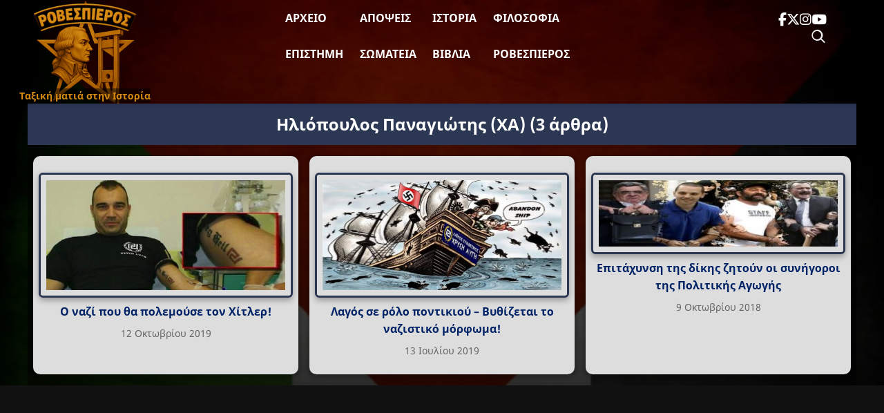

--- FILE ---
content_type: text/html; charset=UTF-8
request_url: https://www.rovespieros.gr/tag/iliopoulos-panagiotis-xa/
body_size: 16772
content:
<!DOCTYPE html>
<html lang="el" class="no-js">
<head>
<meta name="description" content="Ειδήσεις, απόψεις και σχολιασμοί με ταξική ματιά"/>
<meta charset="UTF-8">
<meta name="viewport" content="width=device-width, initial-scale=1">
<meta name='robots' content='index, follow, max-image-preview:large, max-snippet:-1, max-video-preview:-1'/>
<title>Ηλιόπουλος Παναγιώτης (ΧΑ) Archives | Ροβεσπιέρος</title>
<link rel="canonical" href="https://www.rovespieros.gr/tag/iliopoulos-panagiotis-xa/"/>
<meta property="og:locale" content="el_GR"/>
<meta property="og:type" content="article"/>
<meta property="og:title" content="Ηλιόπουλος Παναγιώτης (ΧΑ) Archives | Ροβεσπιέρος"/>
<meta property="og:url" content="https://www.rovespieros.gr/tag/iliopoulos-panagiotis-xa/"/>
<meta property="og:site_name" content="Ροβεσπιέρος"/>
<meta property="og:image" content="https://www.rovespieros.gr/wp-content/uploads/rovespieros-final.webp"/>
<meta property="og:image:width" content="150"/>
<meta property="og:image:height" content="150"/>
<meta property="og:image:type" content="image/webp"/>
<meta name="twitter:card" content="summary_large_image"/>
<meta name="twitter:site" content="@rovespieros1"/>
<script type="application/ld+json" class="yoast-schema-graph">{"@context":"https://schema.org","@graph":[{"@type":"CollectionPage","@id":"https://www.rovespieros.gr/tag/iliopoulos-panagiotis-xa/","url":"https://www.rovespieros.gr/tag/iliopoulos-panagiotis-xa/","name":"Ηλιόπουλος Παναγιώτης (ΧΑ) Archives | Ροβεσπιέρος","isPartOf":{"@id":"https://www.rovespieros.gr/#website"},"primaryImageOfPage":{"@id":"https://www.rovespieros.gr/tag/iliopoulos-panagiotis-xa/#primaryimage"},"image":{"@id":"https://www.rovespieros.gr/tag/iliopoulos-panagiotis-xa/#primaryimage"},"thumbnailUrl":"https://www.rovespieros.gr/wp-content/uploads/Ο-ναζί-που-θα-πολεμούσε-τον-Χίτλερ.jpg","breadcrumb":{"@id":"https://www.rovespieros.gr/tag/iliopoulos-panagiotis-xa/#breadcrumb"},"inLanguage":"el"},{"@type":"ImageObject","inLanguage":"el","@id":"https://www.rovespieros.gr/tag/iliopoulos-panagiotis-xa/#primaryimage","url":"https://www.rovespieros.gr/wp-content/uploads/Ο-ναζί-που-θα-πολεμούσε-τον-Χίτλερ.jpg","contentUrl":"https://www.rovespieros.gr/wp-content/uploads/Ο-ναζί-που-θα-πολεμούσε-τον-Χίτλερ.jpg","width":1440,"height":400,"caption":"Ο ναζί που θα πολεμούσε τον Χίτλερ"},{"@type":"BreadcrumbList","@id":"https://www.rovespieros.gr/tag/iliopoulos-panagiotis-xa/#breadcrumb","itemListElement":[{"@type":"ListItem","position":1,"name":"Home","item":"https://www.rovespieros.gr/"},{"@type":"ListItem","position":2,"name":"Ηλιόπουλος Παναγιώτης (ΧΑ)"}]},{"@type":"WebSite","@id":"https://www.rovespieros.gr/#website","url":"https://www.rovespieros.gr/","name":"Ροβεσπιέρος","description":"Ταξική ματιά στην Ιστορία","publisher":{"@id":"https://www.rovespieros.gr/#/schema/person/333b40d132c2849edb3f563cea5d6e45"},"alternateName":"rovespieros","potentialAction":[{"@type":"SearchAction","target":{"@type":"EntryPoint","urlTemplate":"https://www.rovespieros.gr/?s={search_term_string}"},"query-input":{"@type":"PropertyValueSpecification","valueRequired":true,"valueName":"search_term_string"}}],"inLanguage":"el"},{"@type":["Person","Organization"],"@id":"https://www.rovespieros.gr/#/schema/person/333b40d132c2849edb3f563cea5d6e45","name":"rovespieros","image":{"@type":"ImageObject","inLanguage":"el","@id":"https://www.rovespieros.gr/#/schema/person/image/","url":"https://i0.wp.com/www.rovespieros.gr/wp-content/uploads/rovespieros-final.webp?fit=150%2C150&ssl=1","contentUrl":"https://i0.wp.com/www.rovespieros.gr/wp-content/uploads/rovespieros-final.webp?fit=150%2C150&ssl=1","width":150,"height":150,"caption":"rovespieros"},"logo":{"@id":"https://www.rovespieros.gr/#/schema/person/image/"}}]}</script>
<link rel="alternate" type="application/rss+xml" title="Ετικέτα ροής Ροβεσπιέρος &raquo; Ηλιόπουλος Παναγιώτης (ΧΑ)" href="https://www.rovespieros.gr/tag/iliopoulos-panagiotis-xa/feed/"/>
<style id='wp-img-auto-sizes-contain-inline-css'>img:is([sizes=auto i],[sizes^="auto," i]){contain-intrinsic-size:3000px 1500px}</style>
<style id='wp-block-library-inline-css'>:root{--wp-block-synced-color:#7a00df;--wp-block-synced-color--rgb:122,0,223;--wp-bound-block-color:var(--wp-block-synced-color);--wp-editor-canvas-background:#ddd;--wp-admin-theme-color:#007cba;--wp-admin-theme-color--rgb:0,124,186;--wp-admin-theme-color-darker-10:#006ba1;--wp-admin-theme-color-darker-10--rgb:0,107,160.5;--wp-admin-theme-color-darker-20:#005a87;--wp-admin-theme-color-darker-20--rgb:0,90,135;--wp-admin-border-width-focus:2px}@media (min-resolution:192dpi){:root{--wp-admin-border-width-focus:1.5px}}.wp-element-button{cursor:pointer}:root .has-very-light-gray-background-color{background-color:#eee}:root .has-very-dark-gray-background-color{background-color:#313131}:root .has-very-light-gray-color{color:#eee}:root .has-very-dark-gray-color{color:#313131}:root .has-vivid-green-cyan-to-vivid-cyan-blue-gradient-background{background:linear-gradient(135deg,#00d084,#0693e3)}:root .has-purple-crush-gradient-background{background:linear-gradient(135deg,#34e2e4,#4721fb 50%,#ab1dfe)}:root .has-hazy-dawn-gradient-background{background:linear-gradient(135deg,#faaca8,#dad0ec)}:root .has-subdued-olive-gradient-background{background:linear-gradient(135deg,#fafae1,#67a671)}:root .has-atomic-cream-gradient-background{background:linear-gradient(135deg,#fdd79a,#004a59)}:root .has-nightshade-gradient-background{background:linear-gradient(135deg,#330968,#31cdcf)}:root .has-midnight-gradient-background{background:linear-gradient(135deg,#020381,#2874fc)}:root{--wp--preset--font-size--normal:16px;--wp--preset--font-size--huge:42px}.has-regular-font-size{font-size:1em}.has-larger-font-size{font-size:2.625em}.has-normal-font-size{font-size:var(--wp--preset--font-size--normal)}.has-huge-font-size{font-size:var(--wp--preset--font-size--huge)}.has-text-align-center{text-align:center}.has-text-align-left{text-align:left}.has-text-align-right{text-align:right}.has-fit-text{white-space:nowrap!important}#end-resizable-editor-section{display:none}.aligncenter{clear:both}.items-justified-left{justify-content:flex-start}.items-justified-center{justify-content:center}.items-justified-right{justify-content:flex-end}.items-justified-space-between{justify-content:space-between}.screen-reader-text{border:0;clip-path:inset(50%);height:1px;margin:-1px;overflow:hidden;padding:0;position:absolute;width:1px;word-wrap:normal!important}.screen-reader-text:focus{background-color:#ddd;clip-path:none;color:#444;display:block;font-size:1em;height:auto;left:5px;line-height:normal;padding:15px 23px 14px;text-decoration:none;top:5px;width:auto;z-index:100000}html :where(.has-border-color){border-style:solid}html :where([style*=border-top-color]){border-top-style:solid}html :where([style*=border-right-color]){border-right-style:solid}html :where([style*=border-bottom-color]){border-bottom-style:solid}html :where([style*=border-left-color]){border-left-style:solid}html :where([style*=border-width]){border-style:solid}html :where([style*=border-top-width]){border-top-style:solid}html :where([style*=border-right-width]){border-right-style:solid}html :where([style*=border-bottom-width]){border-bottom-style:solid}html :where([style*=border-left-width]){border-left-style:solid}html :where(img[class*=wp-image-]){height:auto;max-width:100%}:where(figure){margin:0 0 1em}html :where(.is-position-sticky){--wp-admin--admin-bar--position-offset:var(--wp-admin--admin-bar--height,0px)}@media screen and (max-width:600px){html :where(.is-position-sticky){--wp-admin--admin-bar--position-offset:0px}}</style><style id='global-styles-inline-css'>:root{--wp--preset--aspect-ratio--square:1;--wp--preset--aspect-ratio--4-3:4/3;--wp--preset--aspect-ratio--3-4:3/4;--wp--preset--aspect-ratio--3-2:3/2;--wp--preset--aspect-ratio--2-3:2/3;--wp--preset--aspect-ratio--16-9:16/9;--wp--preset--aspect-ratio--9-16:9/16;--wp--preset--color--black:#000000;--wp--preset--color--cyan-bluish-gray:#abb8c3;--wp--preset--color--white:#ffffff;--wp--preset--color--pale-pink:#f78da7;--wp--preset--color--vivid-red:#cf2e2e;--wp--preset--color--luminous-vivid-orange:#ff6900;--wp--preset--color--luminous-vivid-amber:#fcb900;--wp--preset--color--light-green-cyan:#7bdcb5;--wp--preset--color--vivid-green-cyan:#00d084;--wp--preset--color--pale-cyan-blue:#8ed1fc;--wp--preset--color--vivid-cyan-blue:#0693e3;--wp--preset--color--vivid-purple:#9b51e0;--wp--preset--gradient--vivid-cyan-blue-to-vivid-purple:linear-gradient(135deg,rgb(6,147,227) 0%,rgb(155,81,224) 100%);--wp--preset--gradient--light-green-cyan-to-vivid-green-cyan:linear-gradient(135deg,rgb(122,220,180) 0%,rgb(0,208,130) 100%);--wp--preset--gradient--luminous-vivid-amber-to-luminous-vivid-orange:linear-gradient(135deg,rgb(252,185,0) 0%,rgb(255,105,0) 100%);--wp--preset--gradient--luminous-vivid-orange-to-vivid-red:linear-gradient(135deg,rgb(255,105,0) 0%,rgb(207,46,46) 100%);--wp--preset--gradient--very-light-gray-to-cyan-bluish-gray:linear-gradient(135deg,rgb(238,238,238) 0%,rgb(169,184,195) 100%);--wp--preset--gradient--cool-to-warm-spectrum:linear-gradient(135deg,rgb(74,234,220) 0%,rgb(151,120,209) 20%,rgb(207,42,186) 40%,rgb(238,44,130) 60%,rgb(251,105,98) 80%,rgb(254,248,76) 100%);--wp--preset--gradient--blush-light-purple:linear-gradient(135deg,rgb(255,206,236) 0%,rgb(152,150,240) 100%);--wp--preset--gradient--blush-bordeaux:linear-gradient(135deg,rgb(254,205,165) 0%,rgb(254,45,45) 50%,rgb(107,0,62) 100%);--wp--preset--gradient--luminous-dusk:linear-gradient(135deg,rgb(255,203,112) 0%,rgb(199,81,192) 50%,rgb(65,88,208) 100%);--wp--preset--gradient--pale-ocean:linear-gradient(135deg,rgb(255,245,203) 0%,rgb(182,227,212) 50%,rgb(51,167,181) 100%);--wp--preset--gradient--electric-grass:linear-gradient(135deg,rgb(202,248,128) 0%,rgb(113,206,126) 100%);--wp--preset--gradient--midnight:linear-gradient(135deg,rgb(2,3,129) 0%,rgb(40,116,252) 100%);--wp--preset--font-size--small:13px;--wp--preset--font-size--medium:20px;--wp--preset--font-size--large:36px;--wp--preset--font-size--x-large:42px;--wp--preset--spacing--20:0.44rem;--wp--preset--spacing--30:0.67rem;--wp--preset--spacing--40:1rem;--wp--preset--spacing--50:1.5rem;--wp--preset--spacing--60:2.25rem;--wp--preset--spacing--70:3.38rem;--wp--preset--spacing--80:5.06rem;--wp--preset--shadow--natural:6px 6px 9px rgba(0, 0, 0, 0.2);--wp--preset--shadow--deep:12px 12px 50px rgba(0, 0, 0, 0.4);--wp--preset--shadow--sharp:6px 6px 0px rgba(0, 0, 0, 0.2);--wp--preset--shadow--outlined:6px 6px 0px -3px rgb(255, 255, 255), 6px 6px rgb(0, 0, 0);--wp--preset--shadow--crisp:6px 6px 0px rgb(0, 0, 0);}:where(.is-layout-flex){gap:0.5em;}:where(.is-layout-grid){gap:0.5em;}body .is-layout-flex{display:flex;}.is-layout-flex{flex-wrap:wrap;align-items:center;}.is-layout-flex > :is(*, div){margin:0;}body .is-layout-grid{display:grid;}.is-layout-grid > :is(*, div){margin:0;}:where(.wp-block-columns.is-layout-flex){gap:2em;}:where(.wp-block-columns.is-layout-grid){gap:2em;}:where(.wp-block-post-template.is-layout-flex){gap:1.25em;}:where(.wp-block-post-template.is-layout-grid){gap:1.25em;}.has-black-color{color:var(--wp--preset--color--black) !important;}.has-cyan-bluish-gray-color{color:var(--wp--preset--color--cyan-bluish-gray) !important;}.has-white-color{color:var(--wp--preset--color--white) !important;}.has-pale-pink-color{color:var(--wp--preset--color--pale-pink) !important;}.has-vivid-red-color{color:var(--wp--preset--color--vivid-red) !important;}.has-luminous-vivid-orange-color{color:var(--wp--preset--color--luminous-vivid-orange) !important;}.has-luminous-vivid-amber-color{color:var(--wp--preset--color--luminous-vivid-amber) !important;}.has-light-green-cyan-color{color:var(--wp--preset--color--light-green-cyan) !important;}.has-vivid-green-cyan-color{color:var(--wp--preset--color--vivid-green-cyan) !important;}.has-pale-cyan-blue-color{color:var(--wp--preset--color--pale-cyan-blue) !important;}.has-vivid-cyan-blue-color{color:var(--wp--preset--color--vivid-cyan-blue) !important;}.has-vivid-purple-color{color:var(--wp--preset--color--vivid-purple) !important;}.has-black-background-color{background-color:var(--wp--preset--color--black) !important;}.has-cyan-bluish-gray-background-color{background-color:var(--wp--preset--color--cyan-bluish-gray) !important;}.has-white-background-color{background-color:var(--wp--preset--color--white) !important;}.has-pale-pink-background-color{background-color:var(--wp--preset--color--pale-pink) !important;}.has-vivid-red-background-color{background-color:var(--wp--preset--color--vivid-red) !important;}.has-luminous-vivid-orange-background-color{background-color:var(--wp--preset--color--luminous-vivid-orange) !important;}.has-luminous-vivid-amber-background-color{background-color:var(--wp--preset--color--luminous-vivid-amber) !important;}.has-light-green-cyan-background-color{background-color:var(--wp--preset--color--light-green-cyan) !important;}.has-vivid-green-cyan-background-color{background-color:var(--wp--preset--color--vivid-green-cyan) !important;}.has-pale-cyan-blue-background-color{background-color:var(--wp--preset--color--pale-cyan-blue) !important;}.has-vivid-cyan-blue-background-color{background-color:var(--wp--preset--color--vivid-cyan-blue) !important;}.has-vivid-purple-background-color{background-color:var(--wp--preset--color--vivid-purple) !important;}.has-black-border-color{border-color:var(--wp--preset--color--black) !important;}.has-cyan-bluish-gray-border-color{border-color:var(--wp--preset--color--cyan-bluish-gray) !important;}.has-white-border-color{border-color:var(--wp--preset--color--white) !important;}.has-pale-pink-border-color{border-color:var(--wp--preset--color--pale-pink) !important;}.has-vivid-red-border-color{border-color:var(--wp--preset--color--vivid-red) !important;}.has-luminous-vivid-orange-border-color{border-color:var(--wp--preset--color--luminous-vivid-orange) !important;}.has-luminous-vivid-amber-border-color{border-color:var(--wp--preset--color--luminous-vivid-amber) !important;}.has-light-green-cyan-border-color{border-color:var(--wp--preset--color--light-green-cyan) !important;}.has-vivid-green-cyan-border-color{border-color:var(--wp--preset--color--vivid-green-cyan) !important;}.has-pale-cyan-blue-border-color{border-color:var(--wp--preset--color--pale-cyan-blue) !important;}.has-vivid-cyan-blue-border-color{border-color:var(--wp--preset--color--vivid-cyan-blue) !important;}.has-vivid-purple-border-color{border-color:var(--wp--preset--color--vivid-purple) !important;}.has-vivid-cyan-blue-to-vivid-purple-gradient-background{background:var(--wp--preset--gradient--vivid-cyan-blue-to-vivid-purple) !important;}.has-light-green-cyan-to-vivid-green-cyan-gradient-background{background:var(--wp--preset--gradient--light-green-cyan-to-vivid-green-cyan) !important;}.has-luminous-vivid-amber-to-luminous-vivid-orange-gradient-background{background:var(--wp--preset--gradient--luminous-vivid-amber-to-luminous-vivid-orange) !important;}.has-luminous-vivid-orange-to-vivid-red-gradient-background{background:var(--wp--preset--gradient--luminous-vivid-orange-to-vivid-red) !important;}.has-very-light-gray-to-cyan-bluish-gray-gradient-background{background:var(--wp--preset--gradient--very-light-gray-to-cyan-bluish-gray) !important;}.has-cool-to-warm-spectrum-gradient-background{background:var(--wp--preset--gradient--cool-to-warm-spectrum) !important;}.has-blush-light-purple-gradient-background{background:var(--wp--preset--gradient--blush-light-purple) !important;}.has-blush-bordeaux-gradient-background{background:var(--wp--preset--gradient--blush-bordeaux) !important;}.has-luminous-dusk-gradient-background{background:var(--wp--preset--gradient--luminous-dusk) !important;}.has-pale-ocean-gradient-background{background:var(--wp--preset--gradient--pale-ocean) !important;}.has-electric-grass-gradient-background{background:var(--wp--preset--gradient--electric-grass) !important;}.has-midnight-gradient-background{background:var(--wp--preset--gradient--midnight) !important;}.has-small-font-size{font-size:var(--wp--preset--font-size--small) !important;}.has-medium-font-size{font-size:var(--wp--preset--font-size--medium) !important;}.has-large-font-size{font-size:var(--wp--preset--font-size--large) !important;}.has-x-large-font-size{font-size:var(--wp--preset--font-size--x-large) !important;}</style>
<style id='classic-theme-styles-inline-css'>.wp-block-button__link{color:#fff;background-color:#32373c;border-radius:9999px;box-shadow:none;text-decoration:none;padding:calc(.667em + 2px) calc(1.333em + 2px);font-size:1.125em}.wp-block-file__button{background:#32373c;color:#fff;text-decoration:none}</style>
<link rel="stylesheet" type="text/css" href="//www.rovespieros.gr/wp-content/cache/wpfc-minified/7w3ue7qg/cbroi.css" media="all"/>
<link rel="stylesheet" type="text/css" href="//www.rovespieros.gr/wp-content/cache/wpfc-minified/2yo1fqj6/cbroi.css" media="screen and (min-width: 650.55px)"/>
<link rel="stylesheet" type="text/css" href="//www.rovespieros.gr/wp-content/cache/wpfc-minified/fcy91l6e/cbroi.css" media="screen and (max-width: 650.45px)"/>
<script async src="https://www.googletagmanager.com/gtag/js?id=G-6X2NNE1JWT"></script>
<script>window.dataLayer=window.dataLayer||[];
function gtag(){dataLayer.push(arguments);}
gtag('js', new Date());
gtag('config', 'G-6X2NNE1JWT');</script>
<link rel="icon" href="https://www.rovespieros.gr/wp-content/uploads/rovespieros-dark-mode.webp" sizes="32x32"/>
<link rel="icon" href="https://www.rovespieros.gr/wp-content/uploads/rovespieros-dark-mode.webp" sizes="192x192"/>
<link rel="apple-touch-icon" href="https://www.rovespieros.gr/wp-content/uploads/rovespieros-dark-mode.webp"/>
<meta name="msapplication-TileImage" content="https://www.rovespieros.gr/wp-content/uploads/rovespieros-dark-mode.webp"/>
<script data-wpfc-render="false">var Wpfcll={s:[],osl:0,scroll:false,i:function(){Wpfcll.ss();window.addEventListener('load',function(){let observer=new MutationObserver(mutationRecords=>{Wpfcll.osl=Wpfcll.s.length;Wpfcll.ss();if(Wpfcll.s.length > Wpfcll.osl){Wpfcll.ls(false);}});observer.observe(document.getElementsByTagName("html")[0],{childList:true,attributes:true,subtree:true,attributeFilter:["src"],attributeOldValue:false,characterDataOldValue:false});Wpfcll.ls(true);});window.addEventListener('scroll',function(){Wpfcll.scroll=true;Wpfcll.ls(false);});window.addEventListener('resize',function(){Wpfcll.scroll=true;Wpfcll.ls(false);});window.addEventListener('click',function(){Wpfcll.scroll=true;Wpfcll.ls(false);});},c:function(e,pageload){var w=document.documentElement.clientHeight || body.clientHeight;var n=0;if(pageload){n=0;}else{n=(w > 800) ? 800:200;n=Wpfcll.scroll ? 800:n;}var er=e.getBoundingClientRect();var t=0;var p=e.parentNode ? e.parentNode:false;if(typeof p.getBoundingClientRect=="undefined"){var pr=false;}else{var pr=p.getBoundingClientRect();}if(er.x==0 && er.y==0){for(var i=0;i < 10;i++){if(p){if(pr.x==0 && pr.y==0){if(p.parentNode){p=p.parentNode;}if(typeof p.getBoundingClientRect=="undefined"){pr=false;}else{pr=p.getBoundingClientRect();}}else{t=pr.top;break;}}};}else{t=er.top;}if(w - t+n > 0){return true;}return false;},r:function(e,pageload){var s=this;var oc,ot;try{oc=e.getAttribute("data-wpfc-original-src");ot=e.getAttribute("data-wpfc-original-srcset");originalsizes=e.getAttribute("data-wpfc-original-sizes");if(s.c(e,pageload)){if(oc || ot){if(e.tagName=="DIV" || e.tagName=="A" || e.tagName=="SPAN"){e.style.backgroundImage="url("+oc+")";e.removeAttribute("data-wpfc-original-src");e.removeAttribute("data-wpfc-original-srcset");e.removeAttribute("onload");}else{if(oc){e.setAttribute('src',oc);}if(ot){e.setAttribute('srcset',ot);}if(originalsizes){e.setAttribute('sizes',originalsizes);}if(e.getAttribute("alt") && e.getAttribute("alt")=="blank"){e.removeAttribute("alt");}e.removeAttribute("data-wpfc-original-src");e.removeAttribute("data-wpfc-original-srcset");e.removeAttribute("data-wpfc-original-sizes");e.removeAttribute("onload");if(e.tagName=="IFRAME"){var y="https://www.youtube.com/embed/";if(navigator.userAgent.match(/\sEdge?\/\d/i)){e.setAttribute('src',e.getAttribute("src").replace(/.+\/templates\/youtube\.html\#/,y));}e.onload=function(){if(typeof window.jQuery !="undefined"){if(jQuery.fn.fitVids){jQuery(e).parent().fitVids({customSelector:"iframe[src]"});}}var s=e.getAttribute("src").match(/templates\/youtube\.html\#(.+)/);if(s){try{var i=e.contentDocument || e.contentWindow;if(i.location.href=="about:blank"){e.setAttribute('src',y+s[1]);}}catch(err){e.setAttribute('src',y+s[1]);}}}}}}else{if(e.tagName=="NOSCRIPT"){if(typeof window.jQuery !="undefined"){if(jQuery(e).attr("data-type")=="wpfc"){e.removeAttribute("data-type");jQuery(e).after(jQuery(e).text());}}}}}}catch(error){console.log(error);console.log("==>",e);}},ss:function(){var i=Array.prototype.slice.call(document.getElementsByTagName("img"));var f=Array.prototype.slice.call(document.getElementsByTagName("iframe"));var d=Array.prototype.slice.call(document.getElementsByTagName("div"));var a=Array.prototype.slice.call(document.getElementsByTagName("a"));var s=Array.prototype.slice.call(document.getElementsByTagName("span"));var n=Array.prototype.slice.call(document.getElementsByTagName("noscript"));this.s=i.concat(f).concat(d).concat(a).concat(s).concat(n);},ls:function(pageload){var s=this;[].forEach.call(s.s,function(e,index){s.r(e,pageload);});}};document.addEventListener('DOMContentLoaded',function(){wpfci();});function wpfci(){Wpfcll.i();}</script>
</head>
<body class="archive tag tag-iliopoulos-panagiotis-xa tag-2124 wp-theme-Rovespieros">
<div class="site-wrapper"> 
<header class="site-header" role="banner">
<div class="header-inner">
<div class="header-burger"> <button class="menu-toggle" aria-label="Toggle Menu" aria-expanded="false" aria-controls="primary-menu"> <span></span> <span></span> <span></span> </button></div><div class="site-logo"> <a href="https://www.rovespieros.gr/"> <img src="https://www.rovespieros.gr/wp-content/themes/Rovespieros/images/rovespieros-logo.webp" alt="Ροβεσπιέρος" class="logo-img" width="150" height="150"/> <span class="logo-overlay">Ταξική ματιά στην Ιστορία</span> </a></div><nav class="site-nav">
<ul id="primary-menu" class="main-menu"><li id="menu-item-60101" class="menu-item menu-item-type-post_type menu-item-object-page current_page_parent menu-item-60101"><a href="https://www.rovespieros.gr/posts-page/">Αρχείο</a></li>
<li id="menu-item-60154" class="menu-item menu-item-type-taxonomy menu-item-object-category menu-item-60154"><a href="https://www.rovespieros.gr/category/apopsi/">Απόψεις</a></li>
<li id="menu-item-60148" class="menu-item menu-item-type-taxonomy menu-item-object-category menu-item-60148"><a href="https://www.rovespieros.gr/category/history/">Ιστορία</a></li>
<li id="menu-item-60146" class="menu-item menu-item-type-taxonomy menu-item-object-category menu-item-60146"><a href="https://www.rovespieros.gr/category/filosofia/">Φιλοσοφία</a></li>
<li id="menu-item-60133" class="menu-item menu-item-type-taxonomy menu-item-object-category menu-item-60133"><a href="https://www.rovespieros.gr/category/science-education/">Επιστήμη</a></li>
<li id="menu-item-60098" class="menu-item menu-item-type-taxonomy menu-item-object-category menu-item-60098"><a href="https://www.rovespieros.gr/category/movement/">Σωματεία</a></li>
<li id="menu-item-64245" class="menu-item menu-item-type-taxonomy menu-item-object-category menu-item-64245"><a href="https://www.rovespieros.gr/category/books/">Βιβλία</a></li>
<li id="menu-item-60144" class="menu-item menu-item-type-taxonomy menu-item-object-category menu-item-60144"><a href="https://www.rovespieros.gr/category/rovespieros/">Ροβεσπιέρος</a></li>
</ul>					          
<div class="mobile-social-wrapper">
<div class="mobile-search"> <form role="search" method="get" class="interactive-search-form" action="https://www.rovespieros.gr/"> <input type="search" class="interactive-search-field" name="s" placeholder="Αναζήτηση..." value="" autocomplete="off"> <button type="submit" class="interactive-search-submit" aria-label="Αναζήτηση"> <svg xmlns="http://www.w3.org/2000/svg" width="24" height="24" fill="currentColor" viewBox="0 0 24 24"> <path d="M10 2a8 8 0 105.293 14.293l5.147 5.147 1.414-1.414-5.147-5.147A8 8 0 0010 2zm0 2a6 6 0 110 12 6 6 0 010-12z"/> </svg> </button> </form></div><div class="mobile-social"> <a href="https://www.facebook.com/profile.php?id=100032868896008" class="social-link" target="_blank" rel="noopener" aria-label="Facebook"> <i class="fab fa-facebook-f"></i> </a> <a href="https://x.com/rovespieros_gr" class="social-link" target="_blank" rel="noopener" aria-label="Twitter"> <i class="fab fa-x-twitter"></i> </a> <a href="https://www.instagram.com/rovespieros_1789_/" class="social-link" target="_blank" rel="noopener" aria-label="Instagram"> <i class="fab fa-instagram"></i> </a> <a href="https://www.youtube.com/channel/UCPR_rsbgcAkB_oDRiT7wObQ" class="social-link" target="_blank" rel="noopener" aria-label="YouTube"> <i class="fab fa-youtube"></i> </a></div></div></nav>
<div class="header-social-wrapper">
<div class="header-social"> <a href="https://www.facebook.com/profile.php?id=100032868896008" class="social-link" target="_blank" rel="noopener" aria-label="Facebook"> <i class="fab fa-facebook-f"></i> </a> <a href="https://x.com/rovespieros_gr" class="social-link" target="_blank" rel="noopener" aria-label="Twitter"> <i class="fab fa-x-twitter"></i> </a> <a href="https://www.instagram.com/rovespieros_1789_/" class="social-link" target="_blank" rel="noopener" aria-label="Instagram"> <i class="fab fa-instagram"></i> </a> <a href="https://www.youtube.com/channel/UCPR_rsbgcAkB_oDRiT7wObQ" class="social-link" target="_blank" rel="noopener" aria-label="YouTube"> <i class="fab fa-youtube"></i> </a></div><div class="desktop-search"> <form role="search" method="get" class="interactive-search-form" action="https://www.rovespieros.gr/"> <input type="search" class="interactive-search-field" name="s" placeholder="Αναζήτηση..." value="" autocomplete="off"> <button type="submit" class="interactive-search-submit" aria-label="Αναζήτηση"> <svg xmlns="http://www.w3.org/2000/svg" width="24" height="24" fill="currentColor" viewBox="0 0 24 24"> <path d="M10 2a8 8 0 105.293 14.293l5.147 5.147 1.414-1.414-5.147-5.147A8 8 0 0010 2zm0 2a6 6 0 110 12 6 6 0 010-12z"/> </svg> </button> </form></div></div></div></header>
<div class="header-spacer"></div><main class="archive-page">
<div class="container">
<h1 class="archive-title">
Ηλιόπουλος Παναγιώτης (ΧΑ)	<span class="archive-count">
(3 άρθρα)
</span>
</h1>
<div class="post-grid" id="post-container">
<article class="article-card post-29344 post type-post status-publish format-standard has-post-thumbnail hentry category-arthra tag-apologia tag-diki tag-nationalism tag-iliopoulos-panagiotis-xa tag-1843 tag-xrysi-avgi" data-post-id="29344">
<div class="article-thumb"> <a href="https://www.rovespieros.gr/nazi-pou-tha-polemouse-hitler/"> <img width="350" height="97" src="https://www.rovespieros.gr/wp-content/uploads/Ο-ναζί-που-θα-πολεμούσε-τον-Χίτλερ.jpg" class="attachment-medium size-medium wp-post-image" alt="Ο ναζί που θα πολεμούσε τον Χίτλερ" decoding="async"/> </a></div><h2 class="article-title">
<a href="https://www.rovespieros.gr/nazi-pou-tha-polemouse-hitler/">Ο ναζί που θα πολεμούσε τον Χίτλερ!</a>
</h2>
<div class="article-meta"> <span class="article-date">12 Οκτωβρίου 2019</span></div></article>
<article class="article-card post-24636 post type-post status-publish format-standard has-post-thumbnail hentry category-arthra tag-germenis-giorgos tag-dhlwseis tag-iliopoulos-panagiotis-xa tag-lagos-giannis tag-xrysi-avgi" data-post-id="24636">
<div class="article-thumb"> <a href="https://www.rovespieros.gr/lagos-se-rolo-pontikiou-vithizetai-nazistiko-morfoma/"> <img width="350" height="97" src="https://www.rovespieros.gr/wp-content/uploads/Λαγός-σε-ρόλο-ποντικιού-Βυθίζεται-το-ναζιστικό-μόρφωμα.jpg" class="attachment-medium size-medium wp-post-image" alt="Λαγός σε ρόλο ποντικιού - Βυθίζεται το ναζιστικό μόρφωμα!" decoding="async"/> </a></div><h2 class="article-title">
<a href="https://www.rovespieros.gr/lagos-se-rolo-pontikiou-vithizetai-nazistiko-morfoma/">Λαγός σε ρόλο ποντικιού &#8211; Βυθίζεται το ναζιστικό μόρφωμα!</a>
</h2>
<div class="article-meta"> <span class="article-date">13 Ιουλίου 2019</span></div></article>
<article class="article-card post-12498 post type-post status-publish format-standard has-post-thumbnail hentry category-arthra tag-dhlwseis tag-justice tag-diki tag-egklimata tag-epistoli tag-iliopoulos-panagiotis-xa tag-lagos-giannis tag-2123 tag-syriza tag-fascism tag-fussas-pavlos tag-xrysi-avgi" data-post-id="12498">
<div class="article-thumb"> <a href="https://www.rovespieros.gr/epitaxinsi-dikis-zitoun-sunigoroi-potikis-agogis/"> <img onload="Wpfcll.r(this,true);" src="https://www.rovespieros.gr/wp-content/plugins/wp-fastest-cache-premium/pro/images/blank.gif" width="350" height="97" data-wpfc-original-src="https://www.rovespieros.gr/wp-content/uploads/Eπιτάχυνση-της-δίκης-ζητούν-οι-συνήγοροι-της-Πολιτικής-Αγωγής-min-350x97.jpg" class="attachment-medium size-medium wp-post-image" alt="Επιτάχυνση της δίκης ζητούν οι συνήγοροι της Πολιτικής Αγωγής" decoding="async" data-wpfc-original-srcset="https://www.rovespieros.gr/wp-content/uploads/Eπιτάχυνση-της-δίκης-ζητούν-οι-συνήγοροι-της-Πολιτικής-Αγωγής-min-350x97.jpg 350w, https://www.rovespieros.gr/wp-content/uploads/Eπιτάχυνση-της-δίκης-ζητούν-οι-συνήγοροι-της-Πολιτικής-Αγωγής-min-200x56.jpg 200w, https://www.rovespieros.gr/wp-content/uploads/Eπιτάχυνση-της-δίκης-ζητούν-οι-συνήγοροι-της-Πολιτικής-Αγωγής-min-768x213.jpg 768w, https://www.rovespieros.gr/wp-content/uploads/Eπιτάχυνση-της-δίκης-ζητούν-οι-συνήγοροι-της-Πολιτικής-Αγωγής-min-800x222.jpg 800w, https://www.rovespieros.gr/wp-content/uploads/Eπιτάχυνση-της-δίκης-ζητούν-οι-συνήγοροι-της-Πολιτικής-Αγωγής-min.jpg 1440w" data-wpfc-original-sizes="(max-width: 350px) 100vw, 350px"/> </a></div><h2 class="article-title">
<a href="https://www.rovespieros.gr/epitaxinsi-dikis-zitoun-sunigoroi-potikis-agogis/">Επιτάχυνση της δίκης ζητούν οι συνήγοροι της Πολιτικής Αγωγής</a>
</h2>
<div class="article-meta"> <span class="article-date">9 Οκτωβρίου 2018</span></div></article></div><div id="infinite-loader" class="infinite-loader" role="status" aria-live="polite" aria-atomic="true" aria-hidden="true"> <span class="spinner" aria-hidden="true"></span> <span class="msg">Φορτώνω περισσότερα άρθρα…</span></div></div></main>
<footer>
<div class="site-footer">
<div class="footer-grid">
<div class="footer-meta"> 
<div class="footer-next-stop-wrapper">
<h2 class="footer-next-stop-title">
<span class="svg-icon svg-icon--station" aria-hidden="true"><svg viewBox="-17.08 0 122.88 122.88" xmlns="http://www.w3.org/2000/svg" fill="#ff9900">
<path fill-rule="evenodd" clip-rule="evenodd" d="M26.06,0h35.66c5.85,0,13.01,7.56,14.14,13.28l12.75,64.33
c1.14,5.73-6.25,13.98-12.09,13.98H19.26c-13.85,0-21.72-2.78-18.56-19.5l11-58.25C12.78,8.08,20.2,0,26.06,0L26.06,0z
M8.97,122.88l9.88-22.91h12.19l-3.26,7.36h32.68l-3.36-7.57h11.98l9.77,22.7H67.08l-3.47-7.57h-39.4l-3.26,7.99H8.97L8.97,122.88z
M28.55,68.71c4.36,0,7.89,3.53,7.89,7.89c0,4.36-3.53,7.89-7.89,7.89c-4.36,0-7.89-3.53-7.89-7.89C20.66,72.24,24.19,68.71,28.55,68.71
L28.55,68.71z M36.93,7.43h14.22c0.36,0,0.66,0.3,0.66,0.66v6.68c0,0.36-0.3,0.66-0.66,0.66H36.93c-0.36,0-0.66-0.3-0.66-0.66V8.09
C36.27,7.73,36.57,7.43,36.93,7.43L36.93,7.43z M10.27,61.36l7.79-38.39h52.48l7.28,38.39H10.27L10.27,61.36z M59.53,68.71
c4.36,0,7.89,3.53,7.89,7.89c0,4.36-3.53,7.89-7.89,7.89c-4.36,0-7.89-3.53-7.89-7.89C51.64,72.24,55.17,68.71,59.53,68.71L59.53,68.71z"/>
</svg>
</span>	<span>Επόμενη στάση</span>
</h2>
<div class="next-stop"> <a href="https://www.902.gr/eidisi/politiki/408922/podcast-902gr-107-me-ta-mploka-o-agonas-toys-mas-afora-oloys" class="next-stop-link" target="_blank" rel="noopener noreferrer" aria-label="Επόμενη στάση — άνοιγμα συνδέσμου σε νέα καρτέλα"> <img onload="Wpfcll.r(this,true);" src="https://www.rovespieros.gr/wp-content/plugins/wp-fastest-cache-premium/pro/images/blank.gif" width="308" height="400" data-wpfc-original-src="https://www.rovespieros.gr/wp-content/uploads/Μπλόκα-αγροτών-308x400.webp" class="next-stop-img" alt="Αγροτικά μπλόκα" decoding="async" data-wpfc-original-srcset="https://www.rovespieros.gr/wp-content/uploads/Μπλόκα-αγροτών-308x400.webp 308w, https://www.rovespieros.gr/wp-content/uploads/Μπλόκα-αγροτών-269x350.webp 269w, https://www.rovespieros.gr/wp-content/uploads/Μπλόκα-αγροτών-115x150.webp 115w, https://www.rovespieros.gr/wp-content/uploads/Μπλόκα-αγροτών.webp 500w" data-wpfc-original-sizes="auto, (max-width: 308px) 100vw, 308px"/> </a></div></div></div><div class="footer-popular-wrapper">
<div class="footer-popular-wrapper">
<h2 class="footer-popular-title">
<span class="svg-icon svg-icon--popular" aria-hidden="true"><svg viewBox="0 0 64 64" xmlns="http://www.w3.org/2000/svg">
<path fill="#ff9900" d="M28.1,56.1c0,0-16.1-2.4-16.1-16.1s21-15,16.4-32c0,0,15.7,4.9,11.9,20.2c0,0,2.1-1.3,3.7-3.9
c0,0,8,6.2,8,15.5s-11,16.2-16.3,16.2c0,0,5.6-7.6,0.5-12.5c-7.3-7-4.2-11.4-4.2-11.4S14.2,40.8,28.1,56.1z"/>
</svg>
</span>			<span>Δημοφιλή</span>
</h2>
<div class="footer-popular-grid">
<div class="popular-post">
<a href="https://www.rovespieros.gr/pano-gia-fyssa-apo-antifasistes-olympiakous-ston-kifiso/" class="popular-post-link">
<div class="popular-thumb"> <img onload="Wpfcll.r(this,true);" src="https://www.rovespieros.gr/wp-content/plugins/wp-fastest-cache-premium/pro/images/blank.gif" width="200" height="92" data-wpfc-original-src="https://www.rovespieros.gr/wp-content/uploads/pano-gia-fyssa-apo-antifasistes-olympiakous-ston-kifiso-200x92.webp" class="attachment-thumbnail size-thumbnail wp-post-image" alt="Πανό για Φύσσα από αντιφασίστες οπαδούς του Ολυμπιακού" decoding="async" data-wpfc-original-srcset="https://www.rovespieros.gr/wp-content/uploads/pano-gia-fyssa-apo-antifasistes-olympiakous-ston-kifiso-200x92.webp 200w, https://www.rovespieros.gr/wp-content/uploads/pano-gia-fyssa-apo-antifasistes-olympiakous-ston-kifiso-350x160.webp 350w, https://www.rovespieros.gr/wp-content/uploads/pano-gia-fyssa-apo-antifasistes-olympiakous-ston-kifiso-800x367.webp 800w, https://www.rovespieros.gr/wp-content/uploads/pano-gia-fyssa-apo-antifasistes-olympiakous-ston-kifiso-768x352.webp 768w, https://www.rovespieros.gr/wp-content/uploads/pano-gia-fyssa-apo-antifasistes-olympiakous-ston-kifiso.webp 1200w" data-wpfc-original-sizes="auto, (max-width: 200px) 100vw, 200px"/></div><div class="popular-title">Πανό για Φύσσα από αντιφασίστες οπαδούς του Ολυμπιακού!</div></a></div><div class="popular-post">
<a href="https://www.rovespieros.gr/mathimatika-tou-danika/" class="popular-post-link">
<div class="popular-thumb"> <img onload="Wpfcll.r(this,true);" src="https://www.rovespieros.gr/wp-content/plugins/wp-fastest-cache-premium/pro/images/blank.gif" width="200" height="92" data-wpfc-original-src="https://www.rovespieros.gr/wp-content/uploads/mathimatika-tou-danika-200x92.webp" class="attachment-thumbnail size-thumbnail wp-post-image" alt="Τα «Μαθηματικά» του κ. Δανίκα" decoding="async" data-wpfc-original-srcset="https://www.rovespieros.gr/wp-content/uploads/mathimatika-tou-danika-200x92.webp 200w, https://www.rovespieros.gr/wp-content/uploads/mathimatika-tou-danika-350x160.webp 350w, https://www.rovespieros.gr/wp-content/uploads/mathimatika-tou-danika-800x367.webp 800w, https://www.rovespieros.gr/wp-content/uploads/mathimatika-tou-danika-768x352.webp 768w, https://www.rovespieros.gr/wp-content/uploads/mathimatika-tou-danika.webp 1200w" data-wpfc-original-sizes="auto, (max-width: 200px) 100vw, 200px"/></div><div class="popular-title">Τα «Μαθηματικά» του κ. Δανίκα</div></a></div><div class="popular-post">
<a href="https://www.rovespieros.gr/rizos-maroudas-live-apodomei-xydaia-kyvernitika-psemata/" class="popular-post-link">
<div class="popular-thumb"> <img onload="Wpfcll.r(this,true);" src="https://www.rovespieros.gr/wp-content/plugins/wp-fastest-cache-premium/pro/images/blank.gif" width="200" height="92" data-wpfc-original-src="https://www.rovespieros.gr/wp-content/uploads/rizos-maroudas-live-apodomei-xydaia-kyvernitika-psemata-200x92.webp" class="attachment-thumbnail size-thumbnail wp-post-image" alt="Ο Ρίζος Μαρούδας σε live μετάδοση αποδομεί τα χυδαία κυβερνητικά ψέματα" decoding="async" data-wpfc-original-srcset="https://www.rovespieros.gr/wp-content/uploads/rizos-maroudas-live-apodomei-xydaia-kyvernitika-psemata-200x92.webp 200w, https://www.rovespieros.gr/wp-content/uploads/rizos-maroudas-live-apodomei-xydaia-kyvernitika-psemata-350x160.webp 350w, https://www.rovespieros.gr/wp-content/uploads/rizos-maroudas-live-apodomei-xydaia-kyvernitika-psemata-800x367.webp 800w, https://www.rovespieros.gr/wp-content/uploads/rizos-maroudas-live-apodomei-xydaia-kyvernitika-psemata-768x352.webp 768w, https://www.rovespieros.gr/wp-content/uploads/rizos-maroudas-live-apodomei-xydaia-kyvernitika-psemata.webp 1200w" data-wpfc-original-sizes="auto, (max-width: 200px) 100vw, 200px"/></div><div class="popular-title">Ο Ρίζος Μαρούδας σε live μετάδοση αποδομεί τα χυδαία κυβερνητικά ψέματα!</div></a></div><div class="popular-post">
<a href="https://www.rovespieros.gr/varnalis-rwtate-an-eimai-komounistis-olo-idia-leme/" class="popular-post-link">
<div class="popular-thumb"> <img onload="Wpfcll.r(this,true);" src="https://www.rovespieros.gr/wp-content/plugins/wp-fastest-cache-premium/pro/images/blank.gif" width="200" height="92" data-wpfc-original-src="https://www.rovespieros.gr/wp-content/uploads/varnalis-rwtate-an-eimai-komounistis-olo-idia-leme-200x92.webp" class="attachment-thumbnail size-thumbnail wp-post-image" alt="Βάρναλης: «Ρωτάτε αν είμαι κομμουνιστής; Όλο τα ίδια θα λέμε;» (vid)" decoding="async" data-wpfc-original-srcset="https://www.rovespieros.gr/wp-content/uploads/varnalis-rwtate-an-eimai-komounistis-olo-idia-leme-200x92.webp 200w, https://www.rovespieros.gr/wp-content/uploads/varnalis-rwtate-an-eimai-komounistis-olo-idia-leme-350x160.webp 350w, https://www.rovespieros.gr/wp-content/uploads/varnalis-rwtate-an-eimai-komounistis-olo-idia-leme-800x367.webp 800w, https://www.rovespieros.gr/wp-content/uploads/varnalis-rwtate-an-eimai-komounistis-olo-idia-leme-768x352.webp 768w, https://www.rovespieros.gr/wp-content/uploads/varnalis-rwtate-an-eimai-komounistis-olo-idia-leme.webp 1200w" data-wpfc-original-sizes="auto, (max-width: 200px) 100vw, 200px"/></div><div class="popular-title">Βάρναλης: «Ρωτάτε αν είμαι κομμουνιστής; Όλο τα ίδια θα λέμε;»</div></a></div><div class="popular-post">
<a href="https://www.rovespieros.gr/to-taxidi-tou-darwin-theoria-exelixis/" class="popular-post-link">
<div class="popular-thumb"> <img onload="Wpfcll.r(this,true);" src="https://www.rovespieros.gr/wp-content/plugins/wp-fastest-cache-premium/pro/images/blank.gif" width="200" height="92" data-wpfc-original-src="https://www.rovespieros.gr/wp-content/uploads/to-taxidi-tou-darwin-theoria-exelixis-0-200x92.webp" class="attachment-thumbnail size-thumbnail wp-post-image" alt="Το ταξίδι του Δαρβίνου που θεμελίωσε τη Θεωρία της Εξέλιξης" decoding="async" data-wpfc-original-srcset="https://www.rovespieros.gr/wp-content/uploads/to-taxidi-tou-darwin-theoria-exelixis-0-200x92.webp 200w, https://www.rovespieros.gr/wp-content/uploads/to-taxidi-tou-darwin-theoria-exelixis-0-350x160.webp 350w, https://www.rovespieros.gr/wp-content/uploads/to-taxidi-tou-darwin-theoria-exelixis-0-800x367.webp 800w, https://www.rovespieros.gr/wp-content/uploads/to-taxidi-tou-darwin-theoria-exelixis-0-768x352.webp 768w, https://www.rovespieros.gr/wp-content/uploads/to-taxidi-tou-darwin-theoria-exelixis-0.webp 1200w" data-wpfc-original-sizes="auto, (max-width: 200px) 100vw, 200px"/></div><div class="popular-title">Το ταξίδι του Δαρβίνου που θεμελίωσε τη Θεωρία της Εξέλιξης!</div></a></div></div></div></div><div class="footer-about-wrapper">
<div class="footer-about-inner"> <h2 class="footer-about-title"> <span class="svg-icon svg-icon--info" aria-hidden="true"><svg viewBox="-192 -192 2304 2304" xmlns="http://www.w3.org/2000/svg" fill="#ff9900"> <path fill-rule="evenodd" d="M960 0c530.193 0 960 429.807 960 960s-429.807 960-960 960S0 1490.193 0 960 429.807 0 960 0Zm223.797 707.147c-28.531-29.561-67.826-39.944-109.227-39.455-55.225.657-114.197 20.664-156.38 40.315-100.942 47.024-178.395 130.295-242.903 219.312-11.616 16.025-17.678 34.946 2.76 49.697 17.428 12.58 29.978 1.324 40.49-9.897l.69-.74c.801-.862 1.591-1.72 2.37-2.565 11.795-12.772 23.194-25.999 34.593-39.237l2.85-3.31 2.851-3.308c34.231-39.687 69.056-78.805 115.144-105.345 27.4-15.778 47.142 8.591 42.912 35.963-2.535 16.413-11.165 31.874-17.2 47.744-21.44 56.363-43.197 112.607-64.862 168.888-23.74 61.7-47.405 123.425-70.426 185.398l-2 5.38-1.998 5.375c-20.31 54.64-40.319 108.872-53.554 165.896-10.575 45.592-24.811 100.906-4.357 145.697 11.781 25.8 36.77 43.532 64.567 47.566 37.912 5.504 78.906 6.133 116.003-2.308 19.216-4.368 38.12-10.07 56.57-17.005 56.646-21.298 108.226-54.146 154.681-92.755 47.26-39.384 88.919-85.972 126.906-134.292 12.21-15.53 27.004-32.703 31.163-52.596 3.908-18.657-12.746-45.302-34.326-34.473-11.395 5.718-19.929 19.867-28.231 29.27-10.42 11.798-21.044 23.423-31.786 34.92-21.488 22.987-43.513 45.463-65.634 67.831-13.54 13.692-30.37 25.263-47.662 33.763-21.59 10.609-38.785-1.157-36.448-25.064 2.144-21.954 7.515-44.145 15.046-64.926 30.306-83.675 61.19-167.135 91.834-250.686 19.157-52.214 38.217-104.461 56.999-156.816 17.554-48.928 32.514-97.463 38.834-149.3 4.357-35.71-4.9-72.647-30.269-98.937Zm63.72-401.498c-91.342-35.538-200.232 25.112-218.574 121.757-13.25 69.784 13.336 131.23 67.998 157.155 105.765 50.16 232.284-29.954 232.29-147.084.005-64.997-28.612-111.165-81.715-131.828Z"/> </svg> </span> <span>Γιατί Ροβεσπιέρος</span> </h2> <p style="text-align: justify;"> <img onload="Wpfcll.r(this,true);" src="https://www.rovespieros.gr/wp-content/plugins/wp-fastest-cache-premium/pro/images/blank.gif" data-wpfc-original-src="https://www.rovespieros.gr/wp-content/themes/Rovespieros/images/rovespieros-sketch.webp" alt="Ροβεσπιέρος σκίτσο" class="footer-about-inline-image" width="100" height="100"/> Ο Μαξιμιλιανός Ροβεσπιέρος, <a href="https://www.rovespieros.gr/adiafthoros-260-xronia/">ο «αδιάφθορος»,</a> υπήρξε η εμβληματικότερη μορφή της Γαλλικής Επανάστασης. Κι όμως, η αστική τάξη σήμερα, προκειμένου να διαφυλάξει την εξουσία και τα προνόμιά της, δεν διστάζει να συκοφαντήσει τον σπουδαιότερο εκφραστή της. Εμείς τιμούμε τον άνθρωπο-σύμβολο επαναστατικής επαγρύπνησης, λαϊκής νομιμότητας και πολιτικής ηθικής. </p> <p> 🔗 Δείτε όλα τα άρθρα μας στο μενού <a href="https://www.rovespieros.gr/posts-page/">«Αρχείο».</a><br> ✉️ Επικοινωνία: <a href="mailto:demetriox1974@gmail.com">demetriox1974@gmail.com</a><br> 🆓 Επιτρέπεται η αναδημοσίευση χωρίς περιορισμούς. </p>  <form role="search" method="get" class="footer-search-form" action="https://www.rovespieros.gr/"> <input type="search" class="footer-search-input" placeholder="Αναζήτηση..." value="" name="s" required /> <button type="submit" class="footer-search-button" aria-label="Αναζήτηση"> <svg xmlns="http://www.w3.org/2000/svg" width="18" height="18" fill="currentColor" viewBox="0 0 24 24"> <path d="M10 2a8 8 0 105.293 14.293l5.147 5.147 1.414-1.414-5.147-5.147A8 8 0 0010 2zm0 2a6 6 0 110 12 6 6 0 010-12z"/> </svg> </button> </form></div><div class="footer-categories-wrapper">
<h2 class="footer-categories-title">
<span class="svg-icon svg-icon--category" aria-hidden="true"><svg viewBox="0 0 64 64" xmlns="http://www.w3.org/2000/svg" fill="#ff9900">
<path fill-rule="evenodd" clip-rule="evenodd"
d="M9.89,30.496c-1.14,1.122-1.784,2.653-1.791,4.252c-0.006,1.599,0.627,3.135,1.758,4.266
c3.028,3.028,7.071,7.071,10.081,10.082c2.327,2.326,6.093,2.349,8.448,0.051c5.91-5.768,16.235-15.846,19.334-18.871
c0.578-0.564,0.905-1.338,0.905-2.146c0-4.228,0-17.607,0-17.607l-17.22,0c-0.788,0-1.544,0.309-2.105,0.862
c-3.065,3.018-13.447,13.239-19.41,19.111Zm34.735-15.973l0,11.945c0,0.811-0.329,1.587-0.91,2.152
c-3.069,2.981-13.093,12.718-17.485,16.984c-1.161,1.127-3.012,1.114-4.157-0.031c-2.387-2.386-6.296-6.296-8.709-8.709
c-0.562-0.562-0.876-1.325-0.872-2.12c0.003-0.795,0.324-1.555,0.892-2.112c4.455-4.373,14.545-14.278,17.573-17.25
c0.561-0.551,1.316-0.859,2.102-0.859c3.202,0,11.566,0,11.566,0Zm-7.907,2.462c-1.751,0.015-3.45,1.017-4.266,2.553
c-0.708,1.331-0.75,2.987-0.118,4.356c0.836,1.812,2.851,3.021,4.882,2.809c2.042-0.212,3.899-1.835,4.304-3.896
c0.296-1.503-0.162-3.136-1.213-4.251c-0.899-0.953-2.18-1.548-3.495-1.57c-0.031-0.001-0.062-0.001-0.094-0.001Zm0.008,2.519
c1.105,0.007,2.142,0.849,2.343,1.961c0.069,0.384,0.043,0.786-0.09,1.154c-0.393,1.079-1.62,1.811-2.764,1.536
c-1.139-0.274-1.997-1.489-1.802-2.67c0.177-1.069,1.146-1.963,2.27-1.981c0.014,0,0.029,0,0.043,0Z"/>
<path fill-rule="evenodd" clip-rule="evenodd"
d="M48.625,13.137l0,4.001l3.362,0l0,11.945c0,0.811-0.328,1.587-0.909,2.152
c-3.069,2.981-13.093,12.717-17.485,16.983c-1.161,1.128-3.013,1.114-4.157-0.03l-0.034-0.034l-1.016,0.993
c-0.663,0.646-1.437,1.109-2.259,1.389l1.174,1.174c2.327,2.327,6.093,2.35,8.447,0.051c5.91-5.768,16.235-15.845,19.335-18.87
c0.578-0.565,0.904-1.339,0.904-2.147c0-4.227,0-17.607,0-17.607l-7.362,0Z"/>
</svg>
</span>		<span>Κατηγορίες</span>
</h2>
<div class="footer-categories"> <a href="https://www.rovespieros.gr/category/rovespieros/" class="footer-category-link"> Rovespieros </a> <a href="https://www.rovespieros.gr/category/anakoinwseis/" class="footer-category-link"> Ανακοινώσεις </a> <a href="https://www.rovespieros.gr/category/apopsi/" class="footer-category-link"> Απόψεις </a> <a href="https://www.rovespieros.gr/category/afierwmata/" class="footer-category-link"> Αφιερώματα </a> <a href="https://www.rovespieros.gr/category/books/" class="footer-category-link"> Βιβλία </a> <a href="https://www.rovespieros.gr/category/diethni/" class="footer-category-link"> Διεθνή </a> <a href="https://www.rovespieros.gr/category/arthra/" class="footer-category-link"> Ελλάδα </a> <a href="https://www.rovespieros.gr/category/science-education/" class="footer-category-link"> Επιστήμη και Εκπαίδευση </a> <a href="https://www.rovespieros.gr/category/history/" class="footer-category-link"> Ιστορία </a> <a href="https://www.rovespieros.gr/category/movement/" class="footer-category-link"> Κίνημα </a> <a href="https://www.rovespieros.gr/category/kke/" class="footer-category-link"> ΚΚΕ </a> <a href="https://www.rovespieros.gr/category/news/" class="footer-category-link"> Νέα </a> <a href="https://www.rovespieros.gr/category/pame/" class="footer-category-link"> ΠΑΜΕ </a> <a href="https://www.rovespieros.gr/category/filosofia/" class="footer-category-link"> Φιλοσοφία </a></div></div></div><div class="footer-sub-stats">
<div class="footer-sub-inner">
<h2 class="footer-subscribe-title">
<span class="svg-icon svg-icon--subs" aria-hidden="true"><svg viewBox="0 0 494.09 494.09" xmlns="http://www.w3.org/2000/svg" fill="#ff9900">
<path d="M468.284,85.437H25.806C11.557,85.437,0,96.992,0,111.243v271.604c0,14.25,11.557,25.806,25.806,25.806
h442.477c14.25,0,25.806-11.556,25.806-25.806V111.243C494.09,96.992,482.533,85.437,468.284,85.437z M451.363,341.569
c6.997,5.814,7.961,16.197,2.154,23.193c-3.256,3.924-7.953,5.951-12.68,5.951c-3.708,0-7.439-1.248-10.511-3.796l-116.147-96.406
l-56.616,46.988c-3.048,2.533-6.786,3.795-10.518,3.795c-3.731,0-7.471-1.262-10.519-3.795l-56.614-46.988L63.764,366.917
c-6.989,5.814-17.37,4.857-23.194-2.155c-5.804-6.996-4.84-17.379,2.157-23.193l111.396-92.465L42.727,156.639
c-6.997-5.814-7.961-16.197-2.157-23.193c5.824-6.996,16.205-7.953,23.194-2.155l183.28,152.128L430.326,131.29
c6.996-5.798,17.385-4.841,23.191,2.155c5.807,6.997,4.842,17.379-2.154,23.193l-111.396,92.465L451.363,341.569z"/>
</svg>
</span>						Εγγραφείτε
</h2>
<div class="footer-subscribe-form">
<form action="https://rovespieros.us3.list-manage.com/subscribe/post?u=12926dd75d563e914c917edfb&amp;id=014d3d4488&amp;f_id=008ec2e1f0" method="post" target="_self" novalidate>
<input type="email" name="EMAIL" placeholder="Το email σου..." required class="footer-input" />
<div style="position: absolute; left: -5000px;" aria-hidden="true"> <input type="text" name="b_12926dd75d563e914c917edfb_014d3d4488" tabindex="-1" value=""></div><button type="submit" class="footer-button">ΟΚ</button>
</form></div><h2 class="footer-stats-title">
<span class="svg-icon svg-icon--graph" aria-hidden="true"><svg viewBox="0 0 504 504" xmlns="http://www.w3.org/2000/svg" fill="#040544" stroke="#040544">
<rect x="24"  y="394" style="fill:#ff9000;" width="72" height="76"/>
<rect x="120" y="302" style="fill:#ff9000;" width="72" height="168"/>
<rect x="216" y="166" style="fill:#ff9000;" width="72" height="304"/>
<rect x="312" y="250" style="fill:#ff9000;" width="72" height="220"/>
<rect x="408" y="30"  style="fill:#ff9000;" width="72" height="440"/>
<path d="M500,476H4c-2.4,0-4-1.6-4-4s1.6-4,4-4h496c2.4,0,4,1.6,4,4S502.4,476,500,476z"/>
<path d="M94,476H22c-2.4,0-4-1.6-4-4v-76c0-2.4,1.6-4,4-4h72c2.4,0,4,1.6,4,4v76C98,474.4,96.4,476,94,476z M26,468h64v-68H26V468z"/>
<path d="M190,476h-72c-2.4,0-4-1.6-4-4V304c0-2.4,1.6-4,4-4h72c2.4,0,4,1.6,4,4v168C194,474.4,192.4,476,190,476z M122,468h64V308 h-64V468z"/>
<path d="M286,476h-72c-2.4,0-4-1.6-4-4V168c0-2.4,1.6-4,4-4h72c2.4,0,4,1.6,4,4v304C290,474.4,288.4,476,286,476z M218,468h64V172 h-64V468z"/>
<path d="M382,476h-72c-2.4,0-4-1.6-4-4V252c0-2.4,1.6-4,4-4h72c2.4,0,4,1.6,4,4v220C386,474.4,384.4,476,382,476z M314,468h64V256 h-64V468z"/>
<path d="M478,476h-72c-2.4,0-4-1.6-4-4V32c0-2.4,1.6-4,4-4h72c2.4,0,4,1.6,4,4v440C482,474.4,480.4,476,478,476z M410,468h64V36h-64 V468z"/>
<path d="M422,474c-2.4,0-4-1.6-4-4V46c0-2.4,1.6-4,4-4s4,1.6,4,4v424C426,472.4,424.4,474,422,474z"/>
<path d="M326,474c-2.4,0-4-1.6-4-4V266c0-2.4,1.6-4,4-4s4,1.6,4,4v204C330,472.4,328.4,474,326,474z"/>
<path d="M230,474c-2.4,0-4-1.6-4-4V182c0-2.4,1.6-4,4-4s4,1.6,4,4v288C234,472.4,232.4,474,230,474z"/>
<path d="M134,474c-2.4,0-4-1.6-4-4V318c0-2.4,1.6-4,4-4s4,1.6,4,4v152C138,472.4,136.4,474,134,474z"/>
<path d="M38,474c-2.4,0-4-1.6-4-4v-60c0-2.4,1.6-4,4-4s4,1.6,4,4v60C42,472.4,40.4,474,38,474z"/>
</svg>
</span>						Στατιστικά
</h2>
<div class="counter-values"></div><h2 class="footer-social-title">
<span class="svg-icon svg-icon--share" aria-hidden="true"><svg viewBox="0 0 1024 1024" xmlns="http://www.w3.org/2000/svg" fill="#ff9900">
<path d="M709.919 792.983a29.75 29.75 0 0 1-11.302-2.231l-359.96-147.277c-15.27-6.248-22.582-23.682-16.334-38.952 6.25-15.268 23.697-22.575 38.952-16.332l359.961 147.277c15.269 6.248 22.582 23.683 16.334 38.952-4.733 11.563-15.89 18.563-27.651 18.563zM349.973 438.535c-11.87 0-23.093-7.125-27.752-18.828-6.103-15.319 1.371-32.695 16.699-38.791l316.377-125.979c15.341-6.117 32.695 1.378 38.791 16.698 6.103 15.32-1.371 32.696-16.697 38.792L361.012 436.406a29.77 29.77 0 0 1-11.039 2.129z"/>
<path d="M709.914371 904.90686a146.491 146.491 0 1 0 207.165943-207.173175 146.491 146.491 0 1 0-207.165943 207.173175Z"/>
<path d="M666.33725 326.270224a146.491 146.491 0 1 0 207.165943-207.173175 146.491 146.491 0 1 0-207.165943 207.173175Z"/>
<path d="M123.797114 656.614026a204.169 204.169 0 1 0 288.733529-288.743608 204.169 204.169 0 1 0-288.733529 288.743608Z"/>
<path d="M917.094 697.735a147.93 147.93 0 0 0-11.478-10.315c46.64 57.534 43.214 142.167-10.313 195.694-53.527 53.527-138.161 56.953-195.692 10.315a148.244 148.244 0 0 0 10.313 11.476c57.208 57.209 149.962 57.208 207.17 0 57.207-57.208 57.207-149.961 0-207.17zM873.512 119.095a147.529 147.529 0 0 0-11.478-10.314c46.64 57.533 43.214 142.165-10.313 195.692C798.194 358 713.56 361.426 656.029 314.787a148.06 148.06 0 0 0 10.313 11.476c57.208 57.21 149.962 57.208 207.17 0 57.208-57.207 57.208-149.958 0-207.168zM412.539 367.874c-3.681-3.678-7.568-7.007-11.448-10.344 69.04 80.216 65.711 201.238-10.343 277.292s-197.078 79.383-277.292 10.344c3.336 3.88 6.666 7.767 10.341 11.447 79.736 79.735 209.007 79.733 288.742 0 79.731-79.734 79.736-209.002 0-288.739z" fill="none"/>
</svg>
</span>						Βρείτε μας κι εδώ
</h2>
<div class="footer-social"> <a href="https://www.facebook.com/profile.php?id=100032868896008" class="social-link" target="_blank" rel="noopener" aria-label="Facebook"> <i class="fab fa-facebook-f"></i> </a> <a href="https://x.com/rovespieros_gr" class="social-link" target="_blank" rel="noopener" aria-label="Twitter"> <i class="fab fa-x-twitter"></i> </a> <a href="https://www.instagram.com/rovespieros_1789_/" class="social-link" target="_blank" rel="noopener" aria-label="Instagram"> <i class="fab fa-instagram"></i> </a> <a href="https://www.youtube.com/channel/UCPR_rsbgcAkB_oDRiT7wObQ" class="social-link" target="_blank" rel="noopener" aria-label="YouTube"> <i class="fab fa-youtube"></i> </a></div></div></div></div><div class="footer-attribution"> <span class="flag-palestine" aria-hidden="true"><svg viewBox="0 0 64 64" xmlns="http://www.w3.org/2000/svg"> <path d="M60 42c-5.5 0-10-4.5-10-10H10.8v21.2C16.2 58.6 23.7 62 32 62c13.1 0 24.2-8.4 28.3-20H60" fill="#00b808"/> <path d="M60 22h.3C56.2 10.4 45.1 2 32 2c-8.3 0-15.8 3.4-21.2 8.8V32H50c0-5.5 4.5-10 10-10" fill="#000000"/> <path d="M60.3 22H10.8v20h49.5c1.1-3.1 1.7-6.5 1.7-10s-.6-6.9-1.7-10" fill="#ffffff"/> <path d="M10.8 10.8C5.4 16.2 2 23.7 2 32s3.4 15.8 8.8 21.2L32 32L10.8 10.8z" fill="#fa0000"/> </svg> </span> Powered by Ροβεσπιέρος @2017 · Reloaded @2025</div></div></footer></div><noscript>
<style>.no-js .menu-toggle, .no-js .site-nav{display:none !important;}</style>
<div class="no-js-warning"> ⚠️ Για την πλήρη λειτουργικότητα του site, ενεργοποιήστε την JavaScript στον browser σας.</div></noscript>
<button id="backToTop" class="scroll-to-top" type="button" aria-label="Επιστροφή στην κορυφή">
<span aria-hidden="true">
<svg  version="1.0" xmlns="http://www.w3.org/2000/svg"  width="60.000000pt" height="100.000000pt" viewBox="0 0 60.000000 100.000000"  preserveAspectRatio="xMidYMid meet">  <g transform="translate(0.000000,100.000000) scale(0.050000,-0.050000)" fill="#ff9900" stroke="none"> <path d="M160 1870 c0 -56 8 -70 38 -70 38 0 39 -24 40 -812 l0 -813 -59 12 c-56 11 -59 9 -59 -57 l0 -70 480 0 480 0 0 72 c0 69 -2 71 -60 58 l-60 -13 0 811 c0 708 4 812 30 812 21 0 30 21 30 70 l0 70 -430 0 -430 0 0 -70z m700 -120 l0 -60 -265 4 c-227 3 -266 8 -272 36 -15 74 6 80 274 80 l263 0 0 -60z m0 -610 l0 -440 -265 0 -265 0 -6 421 c-3 231 0 429 6 440 7 10 127 19 271 19 l259 0 0 -440z m-204 -584 c13 -13 24 -53 24 -88 0 -116 -102 -145 -158 -45 -53 93 61 206 134 133z m204 -326 l0 -50 -270 0 -270 0 0 50 0 50 270 0 270 0 0 -50z"/> <path d="M598 1505 l-213 -6 -10 -195 c-6 -107 -8 -197 -5 -200 3 -3 105 58 228 137 211 136 222 147 222 211 0 37 -2 66 -5 64 -3 -3 -101 -7 -217 -11z"/> </g> </svg> 	</span>
</button>
<script id="rovespieros-stats-ajax-js-extra">var stats_ajax={"ajax_url":"https://www.rovespieros.gr/wp-admin/admin-ajax.php","interval":"20000"};
//# sourceURL=rovespieros-stats-ajax-js-extra</script>
<script id="rv-tracker-js-extra">var RV_TRACK={"ajax":"https://www.rovespieros.gr/wp-admin/admin-ajax.php","nonce":"6f39817aa9","scroll_nonce":"59763958ef","post_id":"0","url_hash":"d2bdacf8b0f1833079889b61b444339b"};
//# sourceURL=rv-tracker-js-extra</script>
<script id="rovespieros-infinite-scroll-js-extra">var ajax_params={"ajaxurl":"https://www.rovespieros.gr/wp-admin/admin-ajax.php","start_page":"1","max_page":"1","query_vars":{"tag":"iliopoulos-panagiotis-xa","day":0,"monthnum":0,"year":0,"tag_id":2124,"tag_slug__in":["iliopoulos-panagiotis-xa"],"order":"DESC"},"posts_per_page":"10","load_more_label":"E\u03c0\u03cc\u03bc\u03b5\u03bd\u03b1 10","sticky_offset":"0","nonce":"205df43ad8"};
//# sourceURL=rovespieros-infinite-scroll-js-extra</script>
<script>document.documentElement.classList.remove('no-js');
document.documentElement.classList.add('js');</script>
<script src='//www.rovespieros.gr/wp-content/cache/wpfc-minified/f2fhgft5/cbroi.js'></script>
<script>function external_links_in_new_windows_loop(){
if(!document.links){
document.links=document.getElementsByTagName('a');
}
var change_link=false;
var force='';
var ignore='https://www.rovespieros.gr';
for (var t=0; t<document.links.length; t++){
var all_links=document.links[t];
change_link=false;
if(document.links[t].hasAttribute('onClick')==false){
if(all_links.href.search(/^http/)!=-1&&all_links.href.search('www.rovespieros.gr')==-1&&all_links.href.search(/^#/)==-1){
change_link=true;
}
if(force!=''&&all_links.href.search(force)!=-1){
change_link=true;
}
if(ignore!=''&&all_links.href.search(ignore)!=-1){
change_link=false;
}
if(change_link==true){
document.links[t].setAttribute('onClick', 'javascript:window.open(\'' + all_links.href.replace(/'/g, '') + '\', \'_blank\', \'noopener\'); return false;');
document.links[t].removeAttribute('target');
}}
}}
function external_links_in_new_windows_load(func){
var oldonload=window.onload;
if(typeof window.onload!='function'){
window.onload=func;
}else{
window.onload=function(){
oldonload();
func();
}}
}
external_links_in_new_windows_load(external_links_in_new_windows_loop);</script>
<script type="speculationrules">{"prefetch":[{"source":"document","where":{"and":[{"href_matches":"/*"},{"not":{"href_matches":["/wp-*.php","/wp-admin/*","/wp-content/uploads/*","/wp-content/*","/wp-content/plugins/*","/wp-content/themes/Rovespieros/*","/*\\?(.+)"]}},{"not":{"selector_matches":"a[rel~=\"nofollow\"]"}},{"not":{"selector_matches":".no-prefetch, .no-prefetch a"}}]},"eagerness":"conservative"}]}</script>
<script defer src='//www.rovespieros.gr/wp-content/cache/wpfc-minified/98bvbhah/cbroi.js'></script>
<script defer src="https://www.rovespieros.gr/wp-content/themes/Rovespieros/js/rv-tracker.js?ver=1767877535" id="rv-tracker-js"></script>
<script defer src='//www.rovespieros.gr/wp-content/cache/wpfc-minified/q2ylfad/cbroi.js'></script>
<script>document.addEventListener('DOMContentLoaded', function (){
const form=document.querySelector('.footer-search-form');
const input=form?.querySelector('.footer-search-input');
form?.addEventListener('submit', function (e){
if(input?.value.trim()===''){
e.preventDefault();
input.focus();
}});
});</script>
</body>
</html><!-- WP Fastest Cache file was created in 0.253 seconds, on January 19 2026 @ 03:06 --><!-- need to refresh to see cached version -->